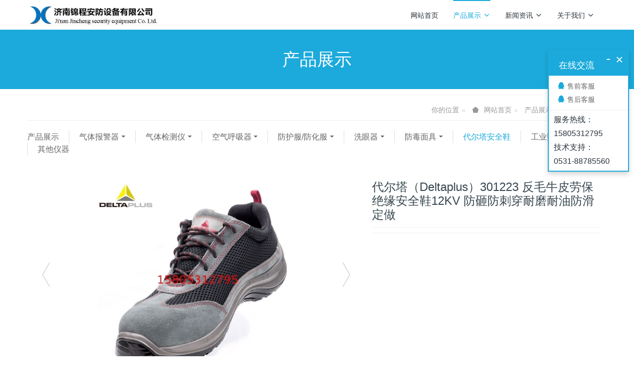

--- FILE ---
content_type: text/html
request_url: https://jnjincheng.cn/cp/cp444.html
body_size: 8477
content:

<!DOCTYPE HTML>
<html class="oxh met-web" >
<head>
<meta charset="utf-8">
<meta name="renderer" content="webkit">
<meta http-equiv="X-UA-Compatible" content="IE=edge,chrome=1">
<meta name="viewport" content="width=device-width,initial-scale=1.0,maximum-scale=1.0,minimum-scale=1.0,user-scalable=0,minimal-ui">
<meta name="format-detection" content="telephone=no">
<title>代尔塔（Deltaplus）301223 反毛牛皮劳保绝缘安全鞋12KV 防砸防刺穿耐磨耐油防滑 定做-济南锦程安防设备有限公司</title>
<meta name="description" content="专业销售气体报警器,洗眼器,气体检测仪,防毒面具,防护服,空气呼吸器">
<meta name="keywords" content="气体报警器,气体检测仪,防护服,防化服,济南锦程安防设备有限公司">
<meta name="generator" content="MetInfo V7.9" data-variable="../|cn|cn|metv6s|3|47|444" data-user_name="">
<link href="../favicon.ico?1611148070" rel="shortcut icon" type="image/x-icon">
<link rel="stylesheet" type="text/css" href="../public/web/css/basic.css?1731474984">
<link rel="stylesheet" type="text/css" href="../templates/metv6s/cache/metinfo.css?1763449788">
<meta name="baidu-site-verification" content="codeva-sdZyBWDWIh" />
<style>
body{
    background-color: !important;font-family: !important;}
h1,h2,h3,h4,h5,h6{font-family: !important;}
</style>
<script>(function(){var t=navigator.userAgent;(t.indexOf("rv:11")>=0||t.indexOf("MSIE 10")>=0)&&document.write("<script src=\"../public/plugins/html5shiv/html5shiv.min.js\"><\/script>")})();</script>
</head>
<!--[if lte IE 9]>
<div class="text-xs-center m-b-0 bg-blue-grey-100 alert">
    <button type="button" class="close" aria-label="Close" data-dismiss="alert">
        <span aria-hidden="true">×</span>
    </button>
    你正在使用一个过时的浏览器。请升级你的浏览器，以提高您的体验。</div>
<![endif]-->
<body >
<header class='met-head' m-id='met_head' m-type="head_nav">
    <nav class="navbar navbar-default box-shadow-none met-nav">
        <div class="container">
            <div class="row">
                <div class='met-nav-btn'>
                                                                <h3 hidden>济南锦程安防设备有限公司</h3>
                                        <div class="navbar-header pull-xs-left">
                        <a href="../" class="met-logo vertical-align block pull-xs-left" title="济南锦程安防设备有限公司">
                            <div class="vertical-align-middle">
                                <img src="../upload/201907/1563971172.jpg" alt="济南锦程安防设备有限公司"></div>
                        </a>
                    </div>
                    <button type="button" class="navbar-toggler hamburger hamburger-close collapsed p-x-5 p-y-0 met-nav-toggler" data-target="#met-nav-collapse" data-toggle="collapse">
                        <span class="sr-only"></span>
                        <span class="hamburger-bar"></span>
                    </button>
                                      </div>
                <div class="collapse navbar-collapse navbar-collapse-toolbar pull-md-right p-0" id='met-head-user-collapse'>
                                          <div class="metlang m-l-15 pull-md-right text-xs-center">
                                                                        </div>
                </div>
                <div class="collapse navbar-collapse navbar-collapse-toolbar pull-md-right p-0" id="met-nav-collapse">
                    <ul class="nav navbar-nav navlist">
                        <li class='nav-item'>
                            <a href="../" title="网站首页" class="nav-link
                                                          ">网站首页</a>
                        </li>
                                                                          <li class="nav-item dropdown m-l-10">
                                                          <a
                                href="../cp/index.html"
                                title="产品展示"
                                target='_self'                                class="nav-link dropdown-toggle active"
                                data-toggle="dropdown" data-hover="dropdown"
                            >
                                                        产品展示<span class="fa fa-angle-down p-l-5"></span></a>
                                                          <div class="dropdown-menu dropdown-menu-right dropdown-menu-bullet animate animate-reverse">
                                                                                          <a href="../cp/index.html" target='_self'  title="All" class='dropdown-item nav-parent hidden-lg-up active'>All</a>
                                                                                                                              <div class="dropdown-submenu">
                                    <a href="../cp/cp_2_1.html" target='_self' class="dropdown-item ">气体报警器</a>
                                    <div class="dropdown-menu animate animate-reverse">
                                                                                    <a href="../cp/cp_22_1.html" target='_self' class="dropdown-item " >报警器探头</a>
                                                                                    <a href="../cp/cp_21_1.html" target='_self' class="dropdown-item " >报警器主机</a>
                                                                            </div>
                                </div>
                                                                                                                                  <div class="dropdown-submenu">
                                    <a href="../cp/cp_3_1.html" target='_self' class="dropdown-item ">气体检测仪</a>
                                    <div class="dropdown-menu animate animate-reverse">
                                                                                    <a href="../cp/cp_23_1.html" target='_self' class="dropdown-item " >多种气体检测仪</a>
                                                                                    <a href="../cp/cp_24_1.html" target='_self' class="dropdown-item " >单一气体检测仪</a>
                                                                                    <a href="../cp/cp_25_1.html" target='_self' class="dropdown-item " >进口气体检测仪</a>
                                                                            </div>
                                </div>
                                                                                                                                  <div class="dropdown-submenu">
                                    <a href="../cp/cp_5_1.html" target='_self' class="dropdown-item ">空气呼吸器</a>
                                    <div class="dropdown-menu animate animate-reverse">
                                                                                    <a href="../cp/cp_26_1.html" target='_self' class="dropdown-item " >长管呼吸器</a>
                                                                                    <a href="../cp/cp_27_1.html" target='_self' class="dropdown-item " >正压式空气呼吸器</a>
                                                                                    <a href="../cp/cp_28_1.html" target='_self' class="dropdown-item " >电动送风式呼吸器</a>
                                                                            </div>
                                </div>
                                                                                                                                  <div class="dropdown-submenu">
                                    <a href="../cp/cp_4_1.html" target='_self' class="dropdown-item ">防护服/防化服</a>
                                    <div class="dropdown-menu animate animate-reverse">
                                                                                    <a href="../cp/cp_29_1.html" target='_self' class="dropdown-item " >重型防化服</a>
                                                                                    <a href="../cp/cp_30_1.html" target='_self' class="dropdown-item " >轻型防护服</a>
                                                                                    <a href="../cp/cp_31_1.html" target='_self' class="dropdown-item " >液氮服/LNG防护服</a>
                                                                                    <a href="../cp/cp_32_1.html" target='_self' class="dropdown-item " >耐高温服</a>
                                                                                    <a href="../cp/cp_33_1.html" target='_self' class="dropdown-item " >避火服</a>
                                                                                    <a href="../cp/cp_34_1.html" target='_self' class="dropdown-item " >消防服</a>
                                                                                    <a href="../cp/cp_35_1.html" target='_self' class="dropdown-item " >进口防护服</a>
                                                                                    <a href="../cp/cp_36_1.html" target='_self' class="dropdown-item " >救援服</a>
                                                                                    <a href="../cp/cp_37_1.html" target='_self' class="dropdown-item " >消防战斗服</a>
                                                                                    <a href="../cp/cp_46_1.html" target='_self' class="dropdown-item " >防蜂衣</a>
                                                                            </div>
                                </div>
                                                                                                                                  <div class="dropdown-submenu">
                                    <a href="../cp/cp_8_1.html" target='_self' class="dropdown-item ">洗眼器</a>
                                    <div class="dropdown-menu animate animate-reverse">
                                                                                    <a href="../cp/cp_38_1.html" target='_self' class="dropdown-item " >复合式洗眼器</a>
                                                                                    <a href="../cp/cp_39_1.html" target='_self' class="dropdown-item " >立式洗眼器</a>
                                                                                    <a href="../cp/cp_40_1.html" target='_self' class="dropdown-item " >便携式洗眼器</a>
                                                                                    <a href="../cp/cp_41_1.html" target='_self' class="dropdown-item " >壁挂式洗眼器（实验室）</a>
                                                                                    <a href="../cp/cp_42_1.html" target='_self' class="dropdown-item " >洗眼器配件</a>
                                                                            </div>
                                </div>
                                                                                                                                  <div class="dropdown-submenu">
                                    <a href="../cp/cp_7_1.html" target='_self' class="dropdown-item ">防毒面具</a>
                                    <div class="dropdown-menu animate animate-reverse">
                                                                                    <a href="../cp/cp_43_1.html" target='_self' class="dropdown-item " >防毒半面具</a>
                                                                                    <a href="../cp/cp_44_1.html" target='_self' class="dropdown-item " >防毒全面具</a>
                                                                                    <a href="../cp/cp_45_1.html" target='_self' class="dropdown-item " >滤毒罐</a>
                                                                            </div>
                                </div>
                                                                                                                                  <a href="../cp/cp_47_1.html" target='_self' title="代尔塔安全鞋" class='dropdown-item active'>代尔塔安全鞋</a>
                                                                                                                                  <a href="../cp/cp_19_1.html" target='_self' title="工业照明" class='dropdown-item '>工业照明</a>
                                                                                                                                  <a href="../cp/cp_20_1.html" target='_self' title="其他仪器" class='dropdown-item '>其他仪器</a>
                                                                                            </div>
                        </li>
                                                                                                  <li class="nav-item dropdown m-l-10">
                                                          <a
                                href="../xw/index.html"
                                title="新闻资讯"
                                target='_self'                                class="nav-link dropdown-toggle "
                                data-toggle="dropdown" data-hover="dropdown"
                            >
                                                        新闻资讯<span class="fa fa-angle-down p-l-5"></span></a>
                                                          <div class="dropdown-menu dropdown-menu-right dropdown-menu-bullet animate animate-reverse">
                                                                                          <a href="../xw/index.html" target='_self'  title="All" class='dropdown-item nav-parent hidden-lg-up '>All</a>
                                                                                                                              <a href="../xw/xw_17_1.html" target='_self' title="公司新闻" class='dropdown-item '>公司新闻</a>
                                                                                                                                  <a href="../xw/xw_16_1.html" target='_self' title="行业新闻" class='dropdown-item '>行业新闻</a>
                                                                                                                                  <a href="../xw/xw_15_1.html" target='_self' title="技术资料" class='dropdown-item '>技术资料</a>
                                                                                            </div>
                        </li>
                                                                                                  <li class="nav-item dropdown m-l-10">
                                                          <a
                                href="../gsjj/index.html"
                                title="关于我们"
                                target='_self'                                class="nav-link dropdown-toggle "
                                data-toggle="dropdown" data-hover="dropdown"
                            >
                                                        关于我们<span class="fa fa-angle-down p-l-5"></span></a>
                                                          <div class="dropdown-menu dropdown-menu-right dropdown-menu-bullet animate animate-reverse">
                                                                                                                                                            <a href="../gsjj/gsjj12.html" target='_self' title="联系我们" class='dropdown-item '>联系我们</a>
                                                                                            </div>
                        </li>
                                                                    </ul>
                </div>
            </div>
        </div>
    </nav>
</header>
    <div class="met-banner-ny vertical-align text-center" m-id="banner">
              <h3 class="vertical-align-middle">产品展示</h3>
    </div>
    <section class="met-crumbs hidden-sm-down" m-id='met_position' m-type='nocontent'>
    <div class="container">
        <div class="row">
            <div class="border-bottom clearfix">
                <ol class="breadcrumb m-b-0 subcolumn-crumbs breadcrumb-arrow">
                    <li class='breadcrumb-item'>
                        你的位置                    </li>
                    <li class='breadcrumb-item'>
                        <a href="../" title="网站首页" class='icon wb-home'>网站首页</a>
                    </li>
                                                                          <li class='breadcrumb-item'>
                            <a href="../cp/index.html" title="产品展示" class=''>产品展示</a>
                        </li>
                                                                                      <li class='breadcrumb-item'>
                            <a href="../cp/cp_47_1.html" title="代尔塔安全鞋" class=''>代尔塔安全鞋</a>
                        </li>
                                                                                                  </ol>
            </div>
        </div>
    </div>
</section>
    <section class="met-column-nav" m-id="subcolumn_nav" m-type="nocontent">
    <div class="container">
        <div class="row">
            <ul class="clearfix met-column-nav-ul">
                                                      <li>
                        <a href="../cp/index.html"  title="产品展示"   >产品展示</a>
                    </li>
                                                                                  <li class="dropdown">
                            <a href="../cp/cp_2_1.html" title="气体报警器" class="dropdown-toggle   " data-toggle="dropdown">气体报警器</a>
                            <div class="dropdown-menu animate">
                                                                                                  <a href="../cp/cp_22_1.html" title="报警器探头" class='dropdown-item '>报警器探头</a>
                                                                <a href="../cp/cp_21_1.html" title="报警器主机" class='dropdown-item '>报警器主机</a>
                                                            </div>
                        </li>
                                                                                      <li class="dropdown">
                            <a href="../cp/cp_3_1.html" title="气体检测仪" class="dropdown-toggle   " data-toggle="dropdown">气体检测仪</a>
                            <div class="dropdown-menu animate">
                                                                                                  <a href="../cp/cp_23_1.html" title="多种气体检测仪" class='dropdown-item '>多种气体检测仪</a>
                                                                <a href="../cp/cp_24_1.html" title="单一气体检测仪" class='dropdown-item '>单一气体检测仪</a>
                                                                <a href="../cp/cp_25_1.html" title="进口气体检测仪" class='dropdown-item '>进口气体检测仪</a>
                                                            </div>
                        </li>
                                                                                      <li class="dropdown">
                            <a href="../cp/cp_5_1.html" title="空气呼吸器" class="dropdown-toggle   " data-toggle="dropdown">空气呼吸器</a>
                            <div class="dropdown-menu animate">
                                                                                                  <a href="../cp/cp_26_1.html" title="长管呼吸器" class='dropdown-item '>长管呼吸器</a>
                                                                <a href="../cp/cp_27_1.html" title="正压式空气呼吸器" class='dropdown-item '>正压式空气呼吸器</a>
                                                                <a href="../cp/cp_28_1.html" title="电动送风式呼吸器" class='dropdown-item '>电动送风式呼吸器</a>
                                                            </div>
                        </li>
                                                                                      <li class="dropdown">
                            <a href="../cp/cp_4_1.html" title="防护服/防化服" class="dropdown-toggle   " data-toggle="dropdown">防护服/防化服</a>
                            <div class="dropdown-menu animate">
                                                                                                  <a href="../cp/cp_29_1.html" title="重型防化服" class='dropdown-item '>重型防化服</a>
                                                                <a href="../cp/cp_30_1.html" title="轻型防护服" class='dropdown-item '>轻型防护服</a>
                                                                <a href="../cp/cp_31_1.html" title="液氮服/LNG防护服" class='dropdown-item '>液氮服/LNG防护服</a>
                                                                <a href="../cp/cp_32_1.html" title="耐高温服" class='dropdown-item '>耐高温服</a>
                                                                <a href="../cp/cp_33_1.html" title="避火服" class='dropdown-item '>避火服</a>
                                                                <a href="../cp/cp_34_1.html" title="消防服" class='dropdown-item '>消防服</a>
                                                                <a href="../cp/cp_35_1.html" title="进口防护服" class='dropdown-item '>进口防护服</a>
                                                                <a href="../cp/cp_36_1.html" title="救援服" class='dropdown-item '>救援服</a>
                                                                <a href="../cp/cp_37_1.html" title="消防战斗服" class='dropdown-item '>消防战斗服</a>
                                                                <a href="../cp/cp_46_1.html" title="防蜂衣" class='dropdown-item '>防蜂衣</a>
                                                            </div>
                        </li>
                                                                                      <li class="dropdown">
                            <a href="../cp/cp_8_1.html" title="洗眼器" class="dropdown-toggle   " data-toggle="dropdown">洗眼器</a>
                            <div class="dropdown-menu animate">
                                                                                                  <a href="../cp/cp_38_1.html" title="复合式洗眼器" class='dropdown-item '>复合式洗眼器</a>
                                                                <a href="../cp/cp_39_1.html" title="立式洗眼器" class='dropdown-item '>立式洗眼器</a>
                                                                <a href="../cp/cp_40_1.html" title="便携式洗眼器" class='dropdown-item '>便携式洗眼器</a>
                                                                <a href="../cp/cp_41_1.html" title="壁挂式洗眼器（实验室）" class='dropdown-item '>壁挂式洗眼器（实验室）</a>
                                                                <a href="../cp/cp_42_1.html" title="洗眼器配件" class='dropdown-item '>洗眼器配件</a>
                                                            </div>
                        </li>
                                                                                      <li class="dropdown">
                            <a href="../cp/cp_7_1.html" title="防毒面具" class="dropdown-toggle   " data-toggle="dropdown">防毒面具</a>
                            <div class="dropdown-menu animate">
                                                                                                  <a href="../cp/cp_43_1.html" title="防毒半面具" class='dropdown-item '>防毒半面具</a>
                                                                <a href="../cp/cp_44_1.html" title="防毒全面具" class='dropdown-item '>防毒全面具</a>
                                                                <a href="../cp/cp_45_1.html" title="滤毒罐" class='dropdown-item '>滤毒罐</a>
                                                            </div>
                        </li>
                                                                                      <li>
                            <a href="../cp/cp_47_1.html" title="代尔塔安全鞋" class='active'>代尔塔安全鞋</a>
                        </li>
                                                                                  <li>
                            <a href="../cp/cp_19_1.html" title="工业照明" class=''>工业照明</a>
                        </li>
                                                                                  <li>
                            <a href="../cp/cp_20_1.html" title="其他仪器" class=''>其他仪器</a>
                        </li>
                                                                </ul>
        </div>
    </div>
</section>
<main class="met-showproduct pagetype1 animsition" m-id="noset">
    <div class="met-showproduct-head page-content block-bg">
        <div class="container">
            <div class="row">
                <div class="col-lg-7">
                                                <div class='met-showproduct-list fngallery cover text-xs-center  slick-dotted' id='met-imgs-slick' m-id='noset' m-type='displayimgs'>
                        <!--fngallery：启用lightGallery插件的类名-->
                                                        <div class='slick-slide'>
                            <a href='../upload/202203/watermark/1646311022.jpg' data-size='800x800' data-med='../upload/202203/watermark/1646311022.jpg' data-med-size='800x800' class='lg-item-box' data-src='../upload/202203/watermark/1646311022.jpg' data-exthumbimage="../upload/thumb_src/60_60/1646311022.jpg" data-sub-html='代尔塔（Deltaplus）301223 反毛牛皮劳保绝缘安全鞋12KV 防砸防刺穿耐磨耐油防滑 定做'>
                                <!--类名lg-item-box之前为initPhotoSwipeFromDOM插件所用参数；之后为lightGallery插件所用参数，lg-item-box：lightGallery插件对应的类名-->
                                <img
                                  src                                ="../upload/thumb_src/400_400/1646311022.jpg" class='img-fluid' alt='代尔塔（Deltaplus）301223 反毛牛皮劳保绝缘安全鞋12KV 防砸防刺穿耐磨耐油防滑 定做' />
                            </a>
                        </div>

                                                <div class='slick-slide'>
                            <a href='../upload/202203/watermark/1646311270.jpg' data-size='800x800' data-med='../upload/202203/watermark/1646311270.jpg' data-med-size='800x800' class='lg-item-box' data-src='../upload/202203/watermark/1646311270.jpg' data-exthumbimage="../upload/thumb_src/60_60/1646311270.jpg" data-sub-html='代尔塔（Deltaplus）301223 反毛牛皮劳保绝缘安全鞋12KV 防砸防刺穿耐磨耐油防滑 定做'>
                                <!--类名lg-item-box之前为initPhotoSwipeFromDOM插件所用参数；之后为lightGallery插件所用参数，lg-item-box：lightGallery插件对应的类名-->
                                <img
                                  data-lazy                                ="../upload/thumb_src/400_400/1646311270.jpg" class='img-fluid' alt='代尔塔（Deltaplus）301223 反毛牛皮劳保绝缘安全鞋12KV 防砸防刺穿耐磨耐油防滑 定做' />
                            </a>
                        </div>

                                                <div class='slick-slide'>
                            <a href='../upload/202203/watermark/1646311103.jpg' data-size='800x800' data-med='../upload/202203/watermark/1646311103.jpg' data-med-size='800x800' class='lg-item-box' data-src='../upload/202203/watermark/1646311103.jpg' data-exthumbimage="../upload/thumb_src/60_60/1646311103.jpg" data-sub-html='代尔塔（Deltaplus）301223 反毛牛皮劳保绝缘安全鞋12KV 防砸防刺穿耐磨耐油防滑 定做'>
                                <!--类名lg-item-box之前为initPhotoSwipeFromDOM插件所用参数；之后为lightGallery插件所用参数，lg-item-box：lightGallery插件对应的类名-->
                                <img
                                  data-lazy                                ="../upload/thumb_src/400_400/1646311103.jpg" class='img-fluid' alt='代尔塔（Deltaplus）301223 反毛牛皮劳保绝缘安全鞋12KV 防砸防刺穿耐磨耐油防滑 定做' />
                            </a>
                        </div>

                                                <div class='slick-slide'>
                            <a href='../upload/202203/watermark/1646311401.jpg' data-size='800x800' data-med='../upload/202203/watermark/1646311401.jpg' data-med-size='800x800' class='lg-item-box' data-src='../upload/202203/watermark/1646311401.jpg' data-exthumbimage="../upload/thumb_src/60_60/1646311401.jpg" data-sub-html='代尔塔（Deltaplus）301223 反毛牛皮劳保绝缘安全鞋12KV 防砸防刺穿耐磨耐油防滑 定做'>
                                <!--类名lg-item-box之前为initPhotoSwipeFromDOM插件所用参数；之后为lightGallery插件所用参数，lg-item-box：lightGallery插件对应的类名-->
                                <img
                                  data-lazy                                ="../upload/thumb_src/400_400/1646311401.jpg" class='img-fluid' alt='代尔塔（Deltaplus）301223 反毛牛皮劳保绝缘安全鞋12KV 防砸防刺穿耐磨耐油防滑 定做' />
                            </a>
                        </div>

                                                <div class='slick-slide'>
                            <a href='../upload/202203/watermark/1646310970.jpg' data-size='800x800' data-med='../upload/202203/watermark/1646310970.jpg' data-med-size='800x800' class='lg-item-box' data-src='../upload/202203/watermark/1646310970.jpg' data-exthumbimage="../upload/thumb_src/60_60/1646310970.jpg" data-sub-html='代尔塔（Deltaplus）301223 反毛牛皮劳保绝缘安全鞋12KV 防砸防刺穿耐磨耐油防滑 定做'>
                                <!--类名lg-item-box之前为initPhotoSwipeFromDOM插件所用参数；之后为lightGallery插件所用参数，lg-item-box：lightGallery插件对应的类名-->
                                <img
                                  data-lazy                                ="../upload/thumb_src/400_400/1646310970.jpg" class='img-fluid' alt='代尔塔（Deltaplus）301223 反毛牛皮劳保绝缘安全鞋12KV 防砸防刺穿耐磨耐油防滑 定做' />
                            </a>
                        </div>

                                            </div>
                </div>
                <div class="col-lg-5">
                    <div class="product-intro">
                        <h1 class='m-t-0 font-size-24'>代尔塔（Deltaplus）301223 反毛牛皮劳保绝缘安全鞋12KV 防砸防刺穿耐磨耐油防滑 定做</h1>
                                                  <ul class="product-para paralist blocks-100 blocks-sm-2 blocks-md-3 blocks-lg-2 p-y-5">
                                                            </ul>
                                              </div>
                </div>
            </div>
        </div>
    </div>
    <div class="met-showproduct-body page-content">
        <div class="container">
            <div class="row">
                <div class="col-lg-9 pull-lg-right">
                    <div class="row">
                        <div class="panel panel-body m-b-0 product-detail" boxmh-mh>
                            <ul class="nav nav-tabs nav-tabs-line met-showproduct-navtabs">
                                                                        <li class="nav-item">
                                    <a
                                    class='nav-link
                                                                          active
                                                                        ' data-toggle="tab" href="#product-content0" data-get="product-details">详细信息</a>
                                </li>
                                                                <li class="nav-item">
                                    <a
                                    class='nav-link
                                                                          ' data-toggle="tab" href="#product-content1" data-get="product-details">规格参数</a>
                                </li>
                                                                <li class="nav-item">
                                    <a
                                    class='nav-link
                                                                          ' data-toggle="tab" href="#product-content2" data-get="product-details">包装</a>
                                </li>
                                                            </ul>
                            <article class="tab-content">
                                                                        <section class="tab-pane met-editor clearfix animation-fade
                                                                          active
                                                                        " id="product-content0">
                                    <p style="text-align: center;"><img src="https://www.jnjincheng.cn/upload/202203/watermark/1646310586988320.jpg"  style="white-space: normal;" alt="济南锦程安防设备有限公司" title="济南锦程安防设备有限公司" /><img src="https://www.jnjincheng.cn/upload/202203/watermark/1646310586913944.jpg"  style="white-space: normal;" alt="济南锦程安防设备有限公司" title="济南锦程安防设备有限公司" /><img src="../upload/202203/watermark/1646310586180956.jpg" style="" alt="济南锦程安防设备有限公司" title="济南锦程安防设备有限公司" /><img src="https://www.jnjincheng.cn/upload/202203/watermark/1646310586742903.jpg"  style="white-space: normal;" alt="济南锦程安防设备有限公司" title="济南锦程安防设备有限公司" /></p><p><br/></p><p><br/></p><p style="text-align:center;"><img src="../upload/202203/watermark/1646310586250910.jpg" style="" alt="济南锦程安防设备有限公司" title="济南锦程安防设备有限公司" /></p><p style="text-align:center;"><img src="../upload/202203/watermark/1646310586500826.jpg" style="" alt="济南锦程安防设备有限公司" title="济南锦程安防设备有限公司" /></p><p><br/></p><p style="text-align:center;"><img src="../upload/202203/watermark/1646310587464422.jpg" style="" alt="济南锦程安防设备有限公司" title="济南锦程安防设备有限公司" /></p><p style="text-align:center;"><img src="../upload/202203/watermark/1646310587782385.jpg" style="" alt="济南锦程安防设备有限公司" title="济南锦程安防设备有限公司" /></p><p style="text-align:center;"><img src="../upload/202203/watermark/1646310587475706.jpg" style="" alt="济南锦程安防设备有限公司" title="济南锦程安防设备有限公司" /></p><p style="text-align:center;"><img src="../upload/202203/watermark/1646310587753276.jpg" style="" alt="济南锦程安防设备有限公司" title="济南锦程安防设备有限公司" /></p><p style="text-align:center;"><img src="../upload/202203/watermark/1646310587585976.jpg" style="" alt="济南锦程安防设备有限公司" title="济南锦程安防设备有限公司" /></p><p style="text-align:center;"><img src="../upload/202203/watermark/1646310588427329.jpg" style="" alt="济南锦程安防设备有限公司" title="济南锦程安防设备有限公司" /></p><p style="text-align:center;"><img src="../upload/202203/watermark/1646310588593960.jpg" style="" alt="济南锦程安防设备有限公司" title="济南锦程安防设备有限公司" /></p><p style="text-align:center;"><img src="../upload/202203/watermark/1646310588909226.jpg" style="" alt="济南锦程安防设备有限公司" title="济南锦程安防设备有限公司" /></p><p style="text-align:center;"><img src="../upload/202203/watermark/1646310588699669.jpg" style="" alt="济南锦程安防设备有限公司" title="济南锦程安防设备有限公司" /></p><p style="text-align:center;"><img src="../upload/202203/watermark/1646310588358972.jpg" style="" alt="济南锦程安防设备有限公司" title="济南锦程安防设备有限公司" /></p><p><br/></p>                                </section>
                                                                <section class="tab-pane met-editor clearfix animation-fade
                                                                          " id="product-content1">
                                                                    </section>
                                                                <section class="tab-pane met-editor clearfix animation-fade
                                                                          " id="product-content2">
                                                                    </section>
                                                            </article>
                            <div class="detail_tag font-size-14">
                                <span></span>
                                                                    </div>
                        </div>
                    </div>
                </div>
                <div class="col-lg-3">
                    <div class="row">
                        <aside class="panel panel-body m-b-0 product-hot met-sidebar leftsidebar" boxmh-h m-id='product_bar'>
                            <div class='sidebar-piclist'>
                                <h3 class='m-0 font-size-16 font-weight-300'>Recommend</h3>
                                <ul class='blocks-2 blocks-md-3 blocks-lg-100 m-t-20 text-xs-center imagesize sidebar-piclist-ul' data-scale='x'>
                                                                        <li class='masonry-child'>
                                        <a href='../cp/cp504.html' title='便携式气体检测仪 JCKP826锦程安全 氧气 一氧化碳 硫化氢检测仪' class='block m-b-0' target='_blank'>
                                            <img data-original="../upload/thumb_src/400_400/1763450058.png" class='cover-image' alt='便携式气体检测仪 JCKP826锦程安全 氧气 一氧化碳 硫化氢检测仪' height='100'></a>
                                        <h4 class='m-t-10 m-b-0 font-size-14'>
                                            <a href='../cp/cp504.html' title='便携式气体检测仪 JCKP826锦程安全 氧气 一氧化碳 硫化氢检测仪' target='_blank'>便携式气体检测仪 JCKP826锦程安全 氧气 一氧化碳 硫化氢检测仪</a>
                                        </h4>
                                    </li>
                                                                        <li class='masonry-child'>
                                        <a href='../cp/cp503.html' title='立式移动气源 空气呼吸器锦程安全 消防装备气瓶JC-CGR4&times;6.8/30' class='block m-b-0' target='_blank'>
                                            <img data-original="../upload/thumb_src/400_400/1763449541233924.png" class='cover-image' alt='立式移动气源 空气呼吸器锦程安全 消防装备气瓶JC-CGR4&times;6.8/30' height='100'></a>
                                        <h4 class='m-t-10 m-b-0 font-size-14'>
                                            <a href='../cp/cp503.html' title='立式移动气源 空气呼吸器锦程安全 消防装备气瓶JC-CGR4&times;6.8/30' target='_blank'>立式移动气源 空气呼吸器锦程安全 消防装备气瓶JC-CGR4&times;6.8/30</a>
                                        </h4>
                                    </li>
                                                                        <li class='masonry-child'>
                                        <a href='../cp/cp502.html' title='正压式 呼吸器 巴固c900压缩空气呼吸器 消防用呼吸器' class='block m-b-0' target='_blank'>
                                            <img data-original="../upload/thumb_src/400_400/1763449359712932.png" class='cover-image' alt='正压式 呼吸器 巴固c900压缩空气呼吸器 消防用呼吸器' height='100'></a>
                                        <h4 class='m-t-10 m-b-0 font-size-14'>
                                            <a href='../cp/cp502.html' title='正压式 呼吸器 巴固c900压缩空气呼吸器 消防用呼吸器' target='_blank'>正压式 呼吸器 巴固c900压缩空气呼吸器 消防用呼吸器</a>
                                        </h4>
                                    </li>
                                                                    </ul>
                            </div>
                        </aside>
                    </div>
                </div>
            </div>
        </div>
    </div>
</main>
<footer class='met-foot-info p-y-20 border-top1' m-id='met_foot' m-type="foot">
    <div class="met-footnav text-xs-center p-b-20" m-id='noset' m-type='foot_nav'>
    <div class="container">
        <div class="row mob-masonry">
                                      <div class="col-lg-2 col-md-3 col-xs-6 list masonry-item foot-nav">
                <h4 class='font-size-16 m-t-0'>
                    <a href="../cp/cp_2_1.html" target='_self'  title="气体报警器">气体报警器</a>
                </h4>
                                  <ul class='ulstyle m-b-0'>
                                        <li>
                        <a href="../cp/cp_22_1.html" target='_self' title="报警器探头">报警器探头</a>
                    </li>
                                        <li>
                        <a href="../cp/cp_21_1.html" target='_self' title="报警器主机">报警器主机</a>
                    </li>
                                    </ul>
                            </div>
                                                  <div class="col-lg-2 col-md-3 col-xs-6 list masonry-item foot-nav">
                <h4 class='font-size-16 m-t-0'>
                    <a href="../cp/cp_3_1.html" target='_self'  title="气体检测仪">气体检测仪</a>
                </h4>
                                  <ul class='ulstyle m-b-0'>
                                        <li>
                        <a href="../cp/cp_23_1.html" target='_self' title="多种气体检测仪">多种气体检测仪</a>
                    </li>
                                        <li>
                        <a href="../cp/cp_24_1.html" target='_self' title="单一气体检测仪">单一气体检测仪</a>
                    </li>
                                        <li>
                        <a href="../cp/cp_25_1.html" target='_self' title="进口气体检测仪">进口气体检测仪</a>
                    </li>
                                    </ul>
                            </div>
                                                  <div class="col-lg-2 col-md-3 col-xs-6 list masonry-item foot-nav">
                <h4 class='font-size-16 m-t-0'>
                    <a href="../cp/cp_5_1.html" target='_self'  title="空气呼吸器">空气呼吸器</a>
                </h4>
                                  <ul class='ulstyle m-b-0'>
                                        <li>
                        <a href="../cp/cp_26_1.html" target='_self' title="长管呼吸器">长管呼吸器</a>
                    </li>
                                        <li>
                        <a href="../cp/cp_27_1.html" target='_self' title="正压式空气呼吸器">正压式空气呼吸器</a>
                    </li>
                                        <li>
                        <a href="../cp/cp_28_1.html" target='_self' title="电动送风式呼吸器">电动送风式呼吸器</a>
                    </li>
                                    </ul>
                            </div>
                                                  <div class="col-lg-2 col-md-3 col-xs-6 list masonry-item foot-nav">
                <h4 class='font-size-16 m-t-0'>
                    <a href="../cp/cp_4_1.html" target='_self'  title="防护服/防化服">防护服/防化服</a>
                </h4>
                                  <ul class='ulstyle m-b-0'>
                                        <li>
                        <a href="../cp/cp_29_1.html" target='_self' title="重型防化服">重型防化服</a>
                    </li>
                                        <li>
                        <a href="../cp/cp_30_1.html" target='_self' title="轻型防护服">轻型防护服</a>
                    </li>
                                        <li>
                        <a href="../cp/cp_31_1.html" target='_self' title="液氮服/LNG防护服">液氮服/LNG防护服</a>
                    </li>
                                        <li>
                        <a href="../cp/cp_32_1.html" target='_self' title="耐高温服">耐高温服</a>
                    </li>
                                        <li>
                        <a href="../cp/cp_33_1.html" target='_self' title="避火服">避火服</a>
                    </li>
                                        <li>
                        <a href="../cp/cp_34_1.html" target='_self' title="消防服">消防服</a>
                    </li>
                                        <li>
                        <a href="../cp/cp_35_1.html" target='_self' title="进口防护服">进口防护服</a>
                    </li>
                                        <li>
                        <a href="../cp/cp_36_1.html" target='_self' title="救援服">救援服</a>
                    </li>
                                        <li>
                        <a href="../cp/cp_37_1.html" target='_self' title="消防战斗服">消防战斗服</a>
                    </li>
                                        <li>
                        <a href="../cp/cp_46_1.html" target='_self' title="防蜂衣">防蜂衣</a>
                    </li>
                                    </ul>
                            </div>
                                                                                                                                                                                                                          <div class="col-lg-3 col-md-12 col-xs-12 info masonry-item font-size-20" m-id='met_contact' m-type="nocontent">
                                  <p class='font-size-26'><a href="tel:热线电话" title="">热线电话</a></p>
                                                  <p>15805312795</p>
                                                  <a class="p-r-5" id="met-weixin" data-plugin="webuiPopover" data-trigger="hover" data-animation="pop" data-placement='top' data-width='155' data-padding='0' data-content="<div class='text-xs-center'>
                    <img src='../upload/201907/1563971046.jpg' alt='济南锦程安防设备有限公司' width='150' height='150' id='met-weixin-img'></div>
                ">
                    <i class="fa fa-weixin light-green-700"></i>
                </a>
                                                  <a
                                  href="http://wpa.qq.com/msgrd?v=3&uin=2873491299&site=qq&menu=yes"
                                rel="nofollow" target="_blank" class="p-r-5">
                    <i class="fa fa-qq"></i>
                </a>
                                                                                                                      </div>
        </div>
    </div>
</div>
          <div class="copy p-y-10 border-top1">
        <div class="container text-xs-center">
                          <div>济南锦程安防设备有限公司 版权所有 2008-2014   <a href="http://beian.miit.gov.cn">鲁ICP备15018184号-4</a></div>
                                      <div>济南市历山北路66号</div>
                                      <div>15805312795</div>
                                      <div class="powered_by_metinfo">Powered by <b><a rel=nofollow href=https://www.metinfo.cn target=_blank title="CMS">MetInfo 7.9</a></b> &copy;2008-2025 &nbsp;<a rel=nofollow href=https://www.mituo.cn target=_blank title="米拓建站">mituo.cn</a></div>
                                                                                      <button type="button" class="btn btn-outline btn-default btn-squared btn-lang" id='btn-convert' m-id="lang" m-type="lang">繁体</button>
                                                                                      </div>
        </div>
    </div>
</footer>

<input type="hidden" name="met_lazyloadbg" value="">
<textarea name="met_product_video" data-playinfo="0|0|0|0" hidden></textarea>
<script src="../cache/lang_json_cn.js?1742519051"></script>
<script src="../public/web/js/basic.js?1731474984" data-js_url="../templates/metv6s/cache/metinfo.js?1763449788" id="met-page-js"></script>
<script charset="UTF-8" id="LA_COLLECT" src="//sdk.51.la/js-sdk-pro.min.js"></script>
<script>LA.init({id:"Kd14lmLyfqwkEgZc",ck:"Kd14lmLyfqwkEgZc"})</script>
<script>
var _hmt = _hmt || [];
(function() {
  var hm = document.createElement("script");
  hm.src = "https://hm.baidu.com/hm.js?f7991a3644110cfcd7ea7ba318b5f607";
  var s = document.getElementsByTagName("script")[0]; 
  s.parentNode.insertBefore(hm, s);
})();
</script>
<textarea name="met_online_data" hidden>{"status":1,"html":"<style type=\"text\/css\">\r\n.onlinebox_three{border:2px solid;}\r\n.onlinebox_three .onlinebox_three_list{width: 160px;padding: 10px 0px;}\r\n.onlinebox_three .online-item{margin-bottom: 5px; padding: 0px 17px; position: relative;display: block;color: #666;}\r\n.onlinebox_three .online-item:last-child{margin-bottom: 0px;}\r\n.onlinebox_three .online-item:hover{background: #f8f8f8;}\r\n.onlinebox_three .online-item i{font-size: 16px;}\r\n.onlinebox_three .onlinebox-open{font-size: 22px;display:none;cursor: pointer;padding: 0 10px; font-size: 18px; line-height: 40px;}\r\n.onlinebox.min .onlinebox-open{display:block;padding:0 10px;background:#444;font-size:18px;line-height:40px;color:#fff}\r\n.onlinebox .onlinebox-min{position: relative;top:-4px;}\r\n@media (max-width: 767px){\r\n.onlinebox_three .online-item{font-size: 12px;padding-top: 6px;}\r\n.onlinebox_three .online-item i{font-size: 14px;}\r\n}\r\n<\/style>\r\n<div id='onlinebox'  class=\"onlinebox onlinebox_three hide\" m-type='online' m-id='online' style=\"border-color:#1baadb;\">\r\n    <div class=\"onlinebox-open\" style=\"background:#1baadb;\"><i class=\"fa fa-comments-o\"><\/i><\/div>\r\n    <div class=\"onlinebox-box\">\r\n        <div class=\"onlinebox-top\" style=\"background:#1baadb;\">\r\n            <div class=\"onlinebox-top-btn font-size-26\">\r\n                <a href=\"javascript:;\" class=\"onlinebox-close\" title=\"\">&times;<\/a>\r\n                <a href=\"javascript:;\" class=\"onlinebox-min\">-<\/a>\r\n            <\/div>\r\n            <h4>在线交流<\/h4>\r\n        <\/div>\r\n                                      <div class=\"onlinebox_three_list\">\r\n                                                                      <a href=\"https:\/\/wpa.qq.com\/msgrd?v=3&uin=2873491299&site=qq&menu=yes\" title=\"2873491299\" class=\"online-item\" target=\"_blank\">\r\n                            <i class=\"icon fa-qq\" style=\"color:#1baadb;\"><\/i>\r\n                            <span>售前客服<\/span>\r\n                        <\/a>\r\n                                                                                  <a href=\"https:\/\/wpa.qq.com\/msgrd?v=3&uin=2873491299&site=qq&menu=yes\" title=\"2873491299\" class=\"online-item\" target=\"_blank\">\r\n                            <i class=\"icon fa-qq\" style=\"color:#1baadb;\"><\/i>\r\n                            <span>售后客服<\/span>\r\n                        <\/a>\r\n                                                <\/div>\r\n                <div class=\"met-editor onlinebox-bottom p-x-10 p-y-5\"><p>服务热线：<br\/>15805312795<\/p><p>技术支持：<\/p><p>0531-88785560&nbsp;<\/p><\/div>\r\n    <\/div>\r\n<\/div>","t":"4","x":"10","y":"100"}</textarea>
</body>
</html>

--- FILE ---
content_type: text/javascript;charset=utf-8
request_url: https://jnjincheng.cn/hits/?lang=cn&type=product&vid=444&list=0
body_size: -44
content:
document.write('267')